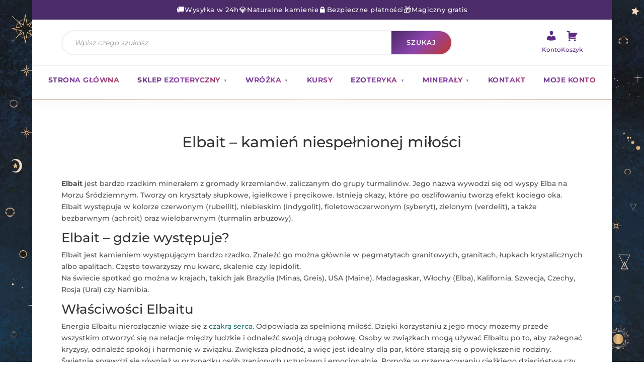

--- FILE ---
content_type: text/css
request_url: https://czasduszy.pl/wp-content/plugins/eso-club-membership/public/css/style.css?ver=2.1.0
body_size: 3127
content:
/* =========================================
   1. Ogólne ustawienia i kontener (ZAKTUALIZOWANE)
   ========================================= */

.eso-club-container {
    max-width: 1200px;
    margin: 50px auto; /* Odstęp od góry/dołu strony */
    
    /* Magiczne tło: delikatny gradient od bieli do jasnego fioletu */
    background: linear-gradient(180deg, #ffffff 0%, #f4eff9 100%);
    /* Alternatywa (jednolity kolor): background: #f9f7fc; */
    
    /* Zaokrąglenie i cień dla całego modułu */
    border-radius: 30px;
    box-shadow: 0 20px 60px rgba(75, 0, 130, 0.08); /* Miękki, fioletowy cień */
    
    font-family: 'Lato', sans-serif;
    color: #333;
    padding: 60px 40px; /* Większy padding wewnątrz, żeby treść "oddychała" */
    box-sizing: border-box;
    position: relative;
    overflow: hidden; /* Zabezpieczenie dla elementów wychodzących poza obrys */
}

/* Opcjonalnie: Dekoracyjny element w tle (np. delikatna poświata) */
.eso-club-container::before {
    content: '';
    position: absolute;
    top: -50px;
    right: -50px;
    width: 300px;
    height: 300px;
    background: radial-gradient(circle, rgba(155, 89, 182, 0.1) 0%, rgba(255,255,255,0) 70%);
    border-radius: 50%;
    z-index: 0;
    pointer-events: none;
}

.eso-club-container * {
    box-sizing: border-box;
    position: relative; /* Żeby treść była nad dekoracją tła */
    z-index: 1;
}

/* Dostosowanie dla mobile */
@media (max-width: 768px) {
    .eso-club-container {
        padding: 40px 20px;
        margin: 20px auto;
        border-radius: 15px;
    }
}

/* =========================================
   2. Nagłówek i Sekcja Benefitów
   ========================================= */

.eso-header {
    text-align: center;
    margin-bottom: 60px;
    max-width: 800px;
    margin-left: auto;
    margin-right: auto;
}

.eso-header h2 {
    font-family: 'Cinzel', serif;
    font-size: 2.8rem;
    color: #2c003e; /* Bardzo ciemny fiolet */
    margin-bottom: 15px;
    line-height: 1.2;
}

.eso-subtitle {
    font-size: 1.2rem;
    color: #666;
    line-height: 1.6;
}

/* Ikony benefitów (opcjonalne, jeśli używasz sekcji benefitów) */
.eso-benefits {
    display: flex;
    justify-content: center;
    gap: 30px;
    margin-bottom: 80px;
    flex-wrap: wrap;
}

.eso-benefit-item {
    text-align: center;
    flex: 1;
    min-width: 250px;
    padding: 25px;
    background: #fff;
    border: 1px solid #eee;
    border-radius: 12px;
    box-shadow: 0 4px 15px rgba(0,0,0,0.03);
}

.benefit-icon {
    font-size: 2.5rem;
    display: block;
    margin-bottom: 15px;
}

.eso-benefit-item h3 {
    font-family: 'Cinzel', serif;
    margin: 0 0 10px 0;
    color: #4B0082;
}

/* =========================================
   3. Grid Cenowy (Układ kart)
   ========================================= */

.eso-pricing-grid {
    display: grid;
    /* Automatyczne dopasowanie kolumn: min 300px szerokości */
    grid-template-columns: repeat(auto-fit, minmax(300px, 1fr));
    gap: 25px;
    align-items: start; /* Ważne dla różnej wysokości kart */
    padding-top: 20px; /* Miejsce na badge bestsellera */
}

/* =========================================
   4. Wygląd Karty (Baza)
   ========================================= */

.eso-card {
    background: #fff;
    border-radius: 16px;
    padding: 35px 25px;
    text-align: center;
    position: relative;
    transition: all 0.3s ease-in-out;
    display: flex;
    flex-direction: column;
    height: 100%;
    box-shadow: 0 5px 15px rgba(0,0,0,0.05);
    border: 1px solid #eee; /* Domyślna ramka */
}

/* Efekt hover dla wszystkich kart */
.eso-card:hover {
    transform: translateY(-8px);
    box-shadow: 0 20px 40px rgba(0,0,0,0.1);
}

/* Nagłówek karty */
.card-header {
    margin-bottom: 20px;
}

.tier-icon {
    font-size: 3.5rem;
    margin-bottom: 15px;
    line-height: 1;
}

.eso-card h3 {
    font-family: 'Cinzel', serif;
    font-size: 1.5rem;
    color: #222;
    margin: 10px 0;
    font-weight: 700;
}

.tier-desc {
    font-size: 0.95rem;
    color: #777;
    margin-bottom: 15px;
    min-height: 45px; /* Aby wyrównać wysokość opisów */
    line-height: 1.5;
}

/* Sekcja Ceny */
.card-price {
    margin-bottom: 25px;
    color: #4B0082;
    display: flex;
    justify-content: center;
    align-items: baseline;
    gap: 5px;
}

/*.amount {
    font-size: 2.2rem;
    font-weight: 700;
    font-family: 'Cinzel', serif;
} */

.period {
    font-size: 1rem;
    color: #999;
}

/* Lista Cech */
.card-features {
    list-style: none;
    padding: 0;
    margin: 0 0 30px 0;
    text-align: left;
    flex-grow: 1; /* Wypycha przycisk na dół karty */
}

.card-features li {
    padding: 10px 0;
    border-bottom: 1px solid #f0f0f0;
    font-size: 0.95rem;
    color: #444;
    display: flex;
    align-items: flex-start;
}

.card-features li:last-child {
    border-bottom: none;
}

/* Przycisk (Button) */
.card-action {
    margin-top: auto;
}

.eso-btn {
    display: inline-block;
    width: 100%;
    padding: 14px 20px;
    background: #4B0082; /* Domyślny fiolet */
    color: #fff;
    text-decoration: none;
    border-radius: 50px;
    font-weight: 700;
    text-transform: uppercase;
    letter-spacing: 1px;
    font-size: 0.9rem;
    transition: background 0.3s ease, transform 0.2s;
}

.eso-btn:hover {
    background: #6a0dad;
    transform: scale(1.02);
    color: #fff;
}

/* Stopka */
.eso-footer-note {
    text-align: center;
    margin-top: 50px;
    font-size: 0.85rem;
    color: #aaa;
}

/* =========================================
   5. Style dla konkretnych Pakietów (Tiers)
   ========================================= */

/* Tier 1: Kryształ (Szary/Srebrny) */
.tier_1 {
    border-top: 6px solid #bdc3c7;
}
.tier_1 .amount { color: #7f8c8d; }

/* Tier 2: Ametyst (Fiolet) */
.tier_2 {
    border-top: 6px solid #9b59b6;
}
.tier_2 .amount { color: #8e44ad; }

/* Tier 3: Szmaragd (Zielony - BESTSELLER) */
.tier_3 {
    border: 2px solid #27ae60; /* Pełna ramka */
    transform: scale(1.05); /* Powiększenie */
    z-index: 2; /* Wyciągnięcie na wierzch */
    box-shadow: 0 10px 30px rgba(39, 174, 96, 0.15);
}
.tier_3:hover {
    transform: scale(1.05) translateY(-8px); /* Utrzymanie skali przy hover */
}
.tier_3 .amount { color: #27ae60; }
.tier_3 .eso-btn {
    background: #27ae60;
}
.tier_3 .eso-btn:hover {
    background: #219150;
}

/* Badge "Wybór Wiedźm" dla Szmaragdu */
.popular-badge {
    position: absolute;
    top: -16px;
    left: 50%;
    transform: translateX(-50%);
    background: #27ae60;
    color: #fff;
    padding: 6px 18px;
    border-radius: 20px;
    font-size: 0.8rem;
    font-weight: 800;
    text-transform: uppercase;
    letter-spacing: 1px;
    white-space: nowrap;
    box-shadow: 0 4px 6px rgba(0,0,0,0.1);
}

/* Tier 4: Szafir (Niebieski) */
.tier_4 {
    border-top: 6px solid #2980b9;
}
.tier_4 .amount { color: #2980b9; }
.tier_4 .eso-btn {
    background: #2980b9;
}
.tier_4 .eso-btn:hover {
    background: #217dbb;
}

/* Tier 5: Diament (Luksusowy Błękit/Biel) */
.tier_5 {
    background: linear-gradient(135deg, #ffffff 0%, #f4fbff 100%);
    border: 1px solid #b3e5fc;
    border-top: 6px solid #00bfff;
}
.tier_5 .amount { color: #00bfff; }
.tier_5 .eso-btn {
    background: linear-gradient(45deg, #00bfff, #0099cc);
}

/* Tier 6: Tanzanit (DARK MODE - VIP) */
.tier_6 {
    background: #1a1a2e; /* Ciemny granat */
    border: 1px solid #16213e;
    color: #fff;
}
.tier_6 h3 { color: #fff !important; }
.tier_6 .tier-desc { color: #d1d1d1 !important; }
.tier_6 .amount { color: #ffd700; /* Złoty */ }
.tier_6 .period { color: #aaa; }
.tier_6 .card-features li {
    border-bottom: 1px solid #333;
    color: #eee;
}
.tier_6 .eso-btn {
    background: linear-gradient(45deg, #ffd700, #ffaa00); /* Złoty gradient */
    color: #1a1a2e; /* Ciemny tekst na złotym tle */
    box-shadow: 0 4px 15px rgba(255, 215, 0, 0.3);
}
.tier_6 .eso-btn:hover {
    background: linear-gradient(45deg, #ffaa00, #ff8c00);
    color: #000;
}

/* =========================================
   6. Responsywność (Mobile)
   ========================================= */

@media (max-width: 900px) {
    .eso-header h2 {
        font-size: 2rem;
    }
    
    /* Resetujemy powiększenie Szmaragdu na tablecie/mobile */
    .tier_3 {
        transform: scale(1);
        border: 2px solid #27ae60; /* Ramka zostaje */
        margin-top: 20px; /* Miejsce na badge */
    }
    
    .tier_3:hover {
        transform: translateY(-5px);
    }
    
    .eso-pricing-grid {
        grid-template-columns: 1fr; /* Jedna kolumna */
        padding: 10px;
    }
}


/* =========================================
   7. System Tooltipów (Dymki z wyjaśnieniem) - Wersja Klikalna
   ========================================= */

.eso-tooltip {
    display: inline-flex;
    justify-content: center;
    align-items: center;
    width: 20px;
    height: 20px;
    background: #e0e0e0;
    color: #555;
    border-radius: 50%;
    font-size: 12px;
    font-weight: bold;
    cursor: pointer; /* Zmieniłem na pointer, żeby sugerowało kliknięcie */
    margin-left: 8px;
    position: relative;
    transition: background 0.2s;
    z-index: 10; /* Ważne */
}

.eso-tooltip:hover, .eso-tooltip.eso-active {
    background: #4B0082;
    color: #fff;
}

/* Dymek z tekstem */
.eso-tooltip::after {
    content: attr(data-tooltip);
    position: absolute;
    bottom: 150%; /* Wyżej nad kropką */
    left: 50%;
    transform: translateX(-50%) translateY(10px);
    
    width: 220px;
    padding: 12px;
    background: #333;
    color: #fff;
    font-size: 0.85rem;
    line-height: 1.4;
    text-align: center;
    border-radius: 8px;
    box-shadow: 0 10px 25px rgba(0,0,0,0.3);
    
    /* Ukrywanie domyślne */
    opacity: 0;
    visibility: hidden;
    transition: all 0.2s ease;
    pointer-events: none;
    z-index: 1000; /* Musi być bardzo wysoki, żeby przykryć karty */
}

/* Strzałka w dół dymka */
.eso-tooltip::before {
    content: '';
    position: absolute;
    bottom: 110%; /* Dopasowanie do dymka */
    left: 50%;
    margin-left: -6px;
    border-width: 6px;
    border-style: solid;
    border-color: #333 transparent transparent transparent;
    
    opacity: 0;
    visibility: hidden;
    transition: all 0.2s ease;
    z-index: 1000;
}

/* POKAZYWANIE TYLKO GDY JEST KLASA .eso-active (dodana przez JS) */
.eso-tooltip.eso-active::after,
.eso-tooltip.eso-active::before {
    opacity: 1;
    visibility: visible;
    transform: translateX(-50%) translateY(0);
}

/* Mobile Fix: Przesunięcie dymka, jeśli jest zbyt blisko krawędzi */
@media (max-width: 600px) {
    .eso-tooltip::after {
        width: 180px;
        /* Na mobile często lepiej pozycjonować dymek sztywno względem ekranu, 
           ale tutaj zostawmy relative z lekką korektą */
    }
}

--- FILE ---
content_type: text/css
request_url: https://czasduszy.pl/wp-content/plugins/ezo-quiz/style.css?ver=6.8.3
body_size: 1004
content:
/* IZOLACJA STYLÓW - START */

#ezo-wrapper {
    font-family: 'Helvetica Neue', Helvetica, Arial, sans-serif;
    /* Bezpieczny font */
    max-width: 1100px;
    margin: 0 auto;
    padding: 20px;
    background-color: #fcfcfc;
    color: #333;
    box-sizing: border-box;
}

#ezo-wrapper * {
    box-sizing: border-box;
}

/* Sekcja nagłówka */
.ezo-intro {
    text-align: center;
    margin-bottom: 30px;
}

.ezo-intro h2 {
    font-size: 24px;
    font-weight: 600;
    margin-bottom: 10px;
    color: #2c3e50;
}

.ezo-intro p {
    color: #7f8c8d;
    font-size: 16px;
}

/* Grid formularza */
.ezo-form-grid {
    display: grid;
    grid-template-columns: repeat(auto-fill, minmax(220px, 1fr));
    gap: 20px;
    margin-bottom: 30px;
}

.ezo-input-group label {
    display: block;
    font-size: 12px;
    text-transform: uppercase;
    font-weight: bold;
    color: #95a5a6;
    margin-bottom: 5px;
    letter-spacing: 0.5px;
}

.ezo-dropdown {
    width: 100%;
    padding: 10px;
    border: 1px solid #dcdcdc;
    border-radius: 4px;
    background: #fff;
    font-size: 14px;
    height: 40px;
}

/* Przyciski */
.ezo-controls {
    text-align: center;
    margin-bottom: 40px;
    border-bottom: 1px solid #eee;
    padding-bottom: 30px;
}

#ezo-btn-submit {
    background-color: #8e44ad;
    /* Ezoteryczny fiolet */
    color: #fff;
    border: none;
    padding: 12px 30px;
    font-size: 16px;
    border-radius: 25px;
    cursor: pointer;
    transition: background 0.3s ease;
}

#ezo-btn-submit:hover {
    background-color: #732d91;
}

#ezo-btn-reset {
    background: none;
    border: none;
    color: #7f8c8d;
    text-decoration: underline;
    cursor: pointer;
    margin-left: 15px;
}

/* WYNIKI - SIATKA PRODUKTÓW */
.ezo-group-title {
    font-size: 18px;
    color: #333;
    margin: 30px 0 15px 0;
    border-left: 4px solid #8e44ad;
    padding-left: 10px;
}

.ezo-products-grid {
    display: grid;
    grid-template-columns: repeat(auto-fill, minmax(200px, 1fr));
    /* RWD: Karty min 200px */
    gap: 25px;
}

/* KARTA PRODUKTU (Custom Card) */
.ezo-card {
    background: #fff;
    border: 1px solid #eee;
    border-radius: 8px;
    overflow: hidden;
    position: relative;
    transition: transform 0.2s, box-shadow 0.2s;
    display: flex;
    flex-direction: column;
}

.ezo-card:hover {
    transform: translateY(-3px);
    box-shadow: 0 5px 15px rgba(0, 0, 0, 0.08);
}

.ezo-card-badge {
    position: absolute;
    top: 10px;
    right: 10px;
    padding: 4px 8px;
    border-radius: 4px;
    font-size: 11px;
    font-weight: bold;
    color: #fff;
    z-index: 2;
}

.ezo-card-thumb {
    width: 100%;
    height: 200px;
    /* Stała wysokość zdjęcia */
    overflow: hidden;
    background: #f9f9f9;
}

.ezo-card-thumb img {
    width: 100%;
    height: 100%;
    object-fit: cover;
    /* Zdjęcie wypełni obszar bez deformacji */
    transition: transform 0.5s ease;
}

.ezo-card:hover .ezo-card-thumb img {
    transform: scale(1.05);
}

.ezo-card-body {
    padding: 15px;
    display: flex;
    flex-direction: column;
    flex-grow: 1;
    text-align: center;
}

.ezo-card-title {
    font-size: 14px;
    margin: 0 0 10px 0;
    line-height: 1.4;
    font-weight: 600;
}

.ezo-card-title a {
    color: #333;
    text-decoration: none;
}

.ezo-card-price {
    font-size: 15px;
    color: #8e44ad;
    font-weight: bold;
    margin-bottom: 15px;
}

.ezo-card-btn {
    margin-top: auto;
    /* Dopycha guzik do dołu */
    display: inline-block;
    padding: 8px 0;
    width: 100%;
    border: 1px solid #8e44ad;
    color: #8e44ad;
    text-decoration: none;
    border-radius: 4px;
    font-size: 13px;
    transition: all 0.2s;
}

.ezo-card-btn:hover {
    background: #8e44ad;
    color: #fff;
}

/* Spinner i komunikaty */
#ezo-loading-state,
.ezo-msg-info,
.ezo-msg-empty {
    text-align: center;
    padding: 20px;
    color: #7f8c8d;
}

@keyframes spin {
    100% {
        transform: rotate(360deg);
    }
}

.ezo-spinner {
    display: inline-block;
    animation: spin 1.5s linear infinite;
}

--- FILE ---
content_type: text/css
request_url: https://czasduszy.pl/wp-content/plugins/my-custom-elements/assets/css/style.css?ver=1.0.0
body_size: 3511
content:
:root {
    /* --- KOLORY GŁÓWNE (PALETA EZOTERYCZNA) --- */
    --lunaria-primary: #5e2a84;       /* Głęboki fiolet (teksty, hover, ikony) */
    --lunaria-primary-dark: #4b2c68;  /* Bardzo ciemny fiolet (tytuły, start gradientu) */
    --lunaria-secondary: #8e44ad;     /* Klasyczny fiolet (środek gradientu) */
    --lunaria-accent: #9b59b6;        /* Ametyst (akcenty, ramki, tła wiadomości) */
    --lunaria-highlight: #b05fa7;     /* Orchidea (jasny koniec gradientu przycisku) */
    --lunaria-fire: #c0392b;          /* Czerwień/Rdza (koniec magicznego gradientu) */

    /* --- TŁA I NEUTRALNE --- */
    --lunaria-bg-white: #ffffff;
    --lunaria-bg-off-white: #f9f7fc;  /* Bardzo jasny fiolet (tło wiadomości) */
    --lunaria-bg-hover: #fcfaff;      /* Tło hover w menu */
    
    /* --- TEKST --- */
    --lunaria-text-main: #333333;
    --lunaria-text-secondary: #4a4a4a;
    --lunaria-text-muted: #555555;
    --lunaria-text-light: #aaaaaa;    /* Np. przycisk zamknij */

    /* --- OBRAMOWANIA --- */
    --lunaria-border-light: #e1e1e1;
    --lunaria-border-menu: #f0f0f5;
    --lunaria-border-hover: #d1d1d1;
    
    /* --- GRADIENTY --- */
    /* Magiczny gradient (fiolet -> czerwień) */
    --lunaria-gradient-magic: linear-gradient(135deg, var(--lunaria-primary-dark) 0%, var(--lunaria-secondary) 50%, var(--lunaria-fire) 100%);
    /* Gradient przycisku (fiolet -> orchidea) */
    --lunaria-gradient-btn: linear-gradient(135deg, var(--lunaria-primary) 0%, var(--lunaria-highlight) 100%);
    /* Gradient przycisku hover */
    --lunaria-gradient-btn-hover: linear-gradient(135deg, #6d3099 0%, #c96cc0 100%);

    /* --- CIENIE (SHADOWS) --- */
    --lunaria-shadow-subtle: 0 5px 15px rgba(0, 0, 0, 0.08);
    --lunaria-shadow-menu: 0 4px 6px rgba(0, 0, 0, 0.02);
    --lunaria-shadow-glow: 0 8px 15px rgba(94, 42, 132, 0.1);
    --lunaria-shadow-magic: 0 10px 25px rgba(142, 68, 173, 0.4);
}

/* ========================================
   GLOBALNE ZMIANY
======================================== */

body.woocommerce-checkout #page-container #main-content {
    padding-bottom: 0px !important;
    margin-bottom: 0px !important;
}

/* =========================================
   STOPKA EZOTERYCZNA (LUNARIA FOOTER)
   ========================================= */

.lunaria-footer-wrapper {
    background-color: #1a0b2e; /* Bardzo ciemny fiolet, prawie czarny (bazowy) */
    background: radial-gradient(circle at top center, #2e1440 0%, #1a0b2e 80%);
    color: #cccccc;
    padding: 0;
    position: relative;
    font-family: inherit;
    text-align: center;
}

/* Magiczna linia na górze stopki */
.lunaria-footer-magic-line {
    height: 4px;
    width: 100%;
    background: var(--lunaria-gradient-magic); /* Tęczowo-fioletowy gradient */
    box-shadow: 0 0 15px rgba(142, 68, 173, 0.6); /* Poświata */
}

.lunaria-footer-content {
    padding: 40px 20px;
}

.lunaria-container {
    max-width: 1200px;
    margin: 0 auto;
    display: flex;
    flex-direction: column;
    align-items: center;
    gap: 25px;
}

/* Wiersze z linkami */
.lunaria-footer-row {
    margin-bottom: 12px;
    font-size: 15px;
    line-height: 1.8;
}

/* Linki w stopce */
.lunaria-footer-wrapper a {
    color: #e0e0e0 !important;
    text-decoration: none;
    transition: all 0.3s ease;
    font-weight: 400;
    position: relative;
}

/* Hover na linkach - efekt magiczny */
.lunaria-footer-wrapper a:hover {
    color: var(--lunaria-accent); /* Ametystowy kolor */
    text-shadow: 0 0 8px rgba(155, 89, 182, 0.6); /* Lekkie świecenie tekstu */
}

/* Separator pionowy (|) */
.lunaria-sep {
    color: #555; /* Ciemniejszy, żeby nie rzucał się w oczy */
    margin: 0 10px;
    font-weight: 300;
}

/* Sekcja prawna (Regulaminy itp.) - nieco mniejsza i subtelniejsza */
.lunaria-footer-legal {
    font-size: 13px;
    opacity: 0.8;
    margin-top: 15px;
    padding-top: 15px;
    border-top: 1px solid rgba(255, 255, 255, 0.05); /* Bardzo delikatna linia oddzielająca */
    width: 100%;
    max-width: 800px;
}

.lunaria-footer-legal a {
    color: #aaa;
}

.lunaria-footer-legal a:hover {
    color: #fff;
}

/* Branding na samym dole (Czas Duszy) */
.lunaria-footer-branding {
    margin-top: 20px;
    font-size: 14px;
    color: var(--lunaria-primary); /* Fioletowy kolor marki */
    font-weight: 600;
    letter-spacing: 1px;
    text-transform: uppercase;
    opacity: 0.7;
}

.lunaria-moon-icon {
    font-size: 16px;
    margin-right: 5px;
    filter: drop-shadow(0 0 2px rgba(255,255,255,0.4));
}

/* Responsywność - na telefonach układamy pionowo */
@media (max-width: 768px) {
    .lunaria-footer-row {
        display: flex;
        flex-direction: column;
        gap: 8px;
    }
    
    .lunaria-sep {
        display: none; /* Ukrywamy kreski na telefonie */
    }
    
    .lunaria-footer-legal {
        display: flex;
        flex-direction: column; /* Prawne też pionowo */
        gap: 10px;
    }
}

/* =========================================
   FIBOSEARCH STYLING (MAGICZNY OVERRIDE)
   ========================================= */

/* 1. KONTENER GŁÓWNY WYSZUKIWARKI */
.dgwt-wcas-search-wrapp {
    max-width: 100% !important;
}

/* Formularz wewnątrz - potrzebny do relatywnego pozycjonowania */
.dgwt-wcas-search-form {
    position: relative !important;
    display: flex !important;
    align-items: center !important;
}

/* 2. POLE WPISYWANIA (INPUT) */
#dgwt-wcas-search-input-1,
.dgwt-wcas-search-input {
    /* RESET STYLÓW Z KOLIZJI */
    border-image: none !important;
    border-style: solid !important;
    margin: 0 !important;
    
    /* NOWY STYL - "Pigułka" */
    border-width: 2px !important;
    border-color: var(--lunaria-border-menu) !important;
    border-radius: 50px !important;
    background-color: #ffffff !important;
    color: var(--lunaria-text-main) !important;
    
    /* Padding z prawej musi być duży, żeby tekst nie wchodził pod przycisk */
    padding: 12px 110px 12px 25px !important; 
    
    font-size: 14px !important;
    height: 50px !important; /* Wymuszamy stałą wysokość dla stabilności */
    line-height: normal !important;
    box-shadow: inset 0 2px 5px rgba(0,0,0,0.02) !important;
    width: 100% !important;
    box-sizing: border-box !important;
}

/* Focus inputa */
#dgwt-wcas-search-input-1:focus,
.dgwt-wcas-search-input:focus {
    border-color: var(--lunaria-secondary) !important;
    box-shadow: 0 0 0 4px rgba(142, 68, 173, 0.1) !important;
    outline: none !important;
}

/* 3. PRZYCISK "SZUKAJ" */
.dgwt-wcas-search-submit {
    /* Pozycjonowanie absolutne wewnątrz inputa */
    position: absolute !important;
    top: 2px !important;    /* Odstęp od góry ramki inputa */
    right: 2px !important;  /* Odstęp od prawej */
    bottom: 2px !important; /* Odstęp od dołu */
    height: auto !important;
    min-height: 90% !important;
    
    /* Reset stylów */
    margin: 0 !important;
    border: none !important;
    transform: none !important;
    
    /* Wygląd */
    background: var(--lunaria-gradient-magic) !important;
    color: #ffffff !important;
    font-weight: 600 !important;
    text-transform: uppercase !important;
    letter-spacing: 1px !important;
    font-size: 13px !important;
    padding: 0 30px !important;
    cursor: pointer !important;
    
    /* Zaokrąglenie - tylko z prawej */
    border-radius: 0 46px 46px 0 !important; 
    
    /* Flexbox do wyśrodkowania tekstu */
    display: flex !important;
    align-items: center !important;
    justify-content: center !important;
    
    transition: filter 0.3s ease !important;
}

/* Hover na przycisku */
.dgwt-wcas-search-submit:hover {
    filter: brightness(1.1);
}

/* Ikonka lupy */
.dgwt-wcas-ico-magnifier {
    filter: brightness(0) invert(1) !important;
    width: 18px !important;
    height: auto !important;
}

/* Placeholder */
.dgwt-wcas-search-input::placeholder {
    color: #999 !important;
    font-style: italic;
    opacity: 1;
}

/* =========================================
   MAGICZNY PRZYCISK CTA (TAROT WRÓŻBA)
   ========================================= */

#et-boc #et-main-area a.tarot-wrozba {
    display: inline-block;
    padding: 18px 50px;
    border-radius: 50px;
    border: none;
    background: linear-gradient(135deg, #5e2a84 0%, #8e44ad 50%, #c0392b 100%);
    background-size: 200% auto;
    color: #ffffff !important;
    font-size: 16px;
    font-weight: 700;
    text-transform: uppercase;
    text-decoration: none !important;
    letter-spacing: 1px;
    text-align: center;
    box-shadow: 0 10px 25px rgba(142, 68, 173, 0.4);
    transition: all 0.4s cubic-bezier(0.25, 0.8, 0.25, 1);
    position: relative;
    overflow: hidden;
    z-index: 1;
}

#et-boc #et-main-area a.tarot-wrozba::before {
    content: '';
    position: absolute;
    top: 0; left: 0; width: 100%; height: 100%;
    border-radius: 50px;
    background: linear-gradient(to bottom, rgba(255, 255, 255, 0.2) 0%, rgba(255, 255, 255, 0) 100%);
    pointer-events: none;
}

#et-boc #et-main-area a.tarot-wrozba:hover {
    transform: translateY(-5px) scale(1.02);
    box-shadow: 0 15px 35px rgba(142, 68, 173, 0.6);
    background-position: right center;
}

#et-boc #et-main-area a.tarot-wrozba::after {
    content: '✨';
    margin-left: 10px;
    display: inline-block;
    transition: transform 0.3s ease;
}

#et-boc #et-main-area a.tarot-wrozba:hover::after {
    transform: rotate(15deg) scale(1.2);
}

/* =========================================
   SEKCJA DODAWANIA DO KOSZYKA (STANDARD WOOCOMMERCE)
   (Zostawiamy dla produktów, które nie używają widgetu MCE)
   ========================================= */

/* 1. Kontener Formularza */
#main-content form.cart {
    display: flex;
    flex-wrap: wrap;
    align-items: center;
    gap: 15px;
    margin-bottom: 30px;
}

/* 2. Pole Ilości (Quantity) */
#main-content form.cart .quantity {
    margin: 0 !important;
    position: relative;
}

#main-content form.cart .quantity input.qty {
    width: 80px !important;
    height: 48px !important;
    min-height: 48px;
    padding: 5px 10px !important;
    background-color: #fff !important;
    border: 1px solid #d1d1d1 !important;
    border-radius: 8px !important;
    color: #333 !important;
    font-weight: 600 !important;
    font-size: 16px !important;
    text-align: center;
    transition: all 0.3s ease;
    box-shadow: inset 0 2px 4px rgba(0, 0, 0, 0.02);
}

#main-content form.cart .quantity input.qty:focus {
    border-color: #8e44ad !important;
    box-shadow: 0 0 0 3px rgba(142, 68, 173, 0.1) !important;
    outline: none;
}

#main-content form.cart .quantity input.qty::-webkit-inner-spin-button,
#main-content form.cart .quantity input.qty::-webkit-outer-spin-button {
    -webkit-appearance: none;
    margin: 0;
}

#main-content form.cart .quantity input.qty {
    -moz-appearance: textfield;
}

/* 3. Standardowy Przycisk "Dodaj do koszyka" */
#main-content form.cart button.single_add_to_cart_button {
    flex-grow: 0;
    height: 48px !important;
    border-radius: 8px !important;
    padding: 0 35px !important;
    border: none !important;
    background: linear-gradient(135deg, #5e2a84 0%, #8e44ad 50%, #c0392b 100%) !important;
    background-size: 200% auto !important;
    color: #ffffff !important;
    font-size: 15px !important;
    font-weight: 700 !important;
    text-transform: uppercase !important;
    letter-spacing: 1px !important;
    box-shadow: 0 5px 15px rgba(94, 42, 132, 0.25) !important;
    transition: all 0.3s ease !important;
    cursor: pointer;
    display: inline-flex;
    align-items: center;
    justify-content: center;
}

#main-content form.cart button.single_add_to_cart_button::before {
    content: '\f174';
    font-family: 'Dashicons';
    margin-right: 10px;
    font-size: 1.2em;
    font-weight: normal;
}

#main-content form.cart button.single_add_to_cart_button:hover {
    background-position: right center !important;
    transform: translateY(-2px);
    box-shadow: 0 8px 20px rgba(142, 68, 173, 0.4) !important;
}

/* 4. Dyrektywa Omnibus */
#main-content form.cart #omnibus-price-data {
    flex-basis: 100%;
    margin-top: 12px;
    padding-top: 10px;
    border-top: 1px solid #f0f0f5;
    font-size: 12px;
    color: #777;
    line-height: 1.4;
    font-style: italic;
    display: flex;
    align-items: center;
    gap: 5px;
}

#main-content form.cart #omnibus-price-data::before {
    content: 'ⓘ';
    display: inline-block;
    color: #8e44ad;
    font-style: normal;
    font-weight: bold;
    margin-right: 2px;
}

#main-content form.cart #omnibus-price-data .amount {
    font-weight: 600;
    color: #333;
}



#main-content form.cart {
    margin-top: 5px;
}

/* =========================================
   MAGICZNE TYTUŁY (GRADIENT NA TEKŚCIE)
   ========================================= */

#et-main-area #main-content h2.woocommerce-loop-product__title,
#et-main-area #main-content .et_pb_wc_title h1,
.et_pb_text_0_tb_header .et_pb_text_inner {
    background: linear-gradient(135deg, #5e2a84 0%, #8e44ad 50%, #c0392b 100%) !important;
    -webkit-background-clip: text !important;
    background-clip: text !important;
    -webkit-text-fill-color: transparent !important;
    color: transparent !important;
    display: inline-block;
    text-shadow: none !important;
    background-size: 150% auto;
}

#et-main-area #main-content h2.woocommerce-loop-product__title:hover,
#et-main-area #main-content .et_pb_wc_title h1:hover,
.et_pb_text_0_tb_header .et_pb_text_inner:hover {
    background-position: right center !important;
    transition: background-position 0.5s ease;
}

--- FILE ---
content_type: text/css
request_url: https://czasduszy.pl/wp-content/plugins/my-custom-elements/assets/css/header.css?ver=1.0.2
body_size: 2345
content:
/* =========================================
   HEADER & MENU (LUNARIA) - WERSJA POPRAWIONA
   ========================================= */

/* --- 1. TOP BAR (MARQUEE) --- */
.lunaria-top-bar {
    background-color: var(--lunaria-primary-dark);
    color: #ffffff;
    font-size: 13px;
    padding: 8px 0;
    position: relative;
    z-index: 1001;
    overflow: hidden;
}

.lunaria-top-bar-inner {
    width: 100%;
    margin: 0 auto;
}

.lunaria-marquee-track {
    display: flex;
    align-items: center;
    gap: 30px;
    white-space: nowrap;
}

.lunaria-usp-item {
    display: inline-flex;
    align-items: center;
    gap: 6px;
    font-weight: 500;
    letter-spacing: 0.5px;
}

.lunaria-usp-icon { font-size: 1.2em; }

/* Desktop - statycznie */
@media (min-width: 769px) {
    .lunaria-marquee-track { justify-content: center; width: 100%; }
    .lunaria-marquee-duplicate { display: none; }
}

/* Mobile - animacja */
@media (max-width: 768px) {
    .lunaria-top-bar-inner { padding: 0; }
    .lunaria-marquee-track {
        justify-content: flex-start;
        width: max-content;
        animation: lunaria-scroll 15s linear infinite;
    }
    .lunaria-marquee-duplicate { display: flex; gap: 30px; margin-left: 30px; }
}

@keyframes lunaria-scroll {
    0% { transform: translateX(0); }
    100% { transform: translateX(-50%); }
}


/* --- 2. MAIN HEADER LAYOUT --- */
.lunaria-main-header {
    background: var(--lunaria-bg-white);
    box-shadow: 0 4px 20px rgba(0,0,0,0.05);
    position: relative;
    z-index: 1000;
    padding-bottom: 10px;
    padding-top:20px;
}

/* LOGO ROW */
.lunaria-header-logo-row {
    display: flex;
    justify-content: center;
    padding: 15px 0;
}

.lunaria-logo img {
    max-height: 80px;
    width: auto;
    display: block;
}

/* SEARCH ROW (Grid 3/4 + 1/4) */
.lunaria-search-row {
    display: flex;
    align-items: center;
    gap: 20px;
    margin-bottom: 20px;
    width: 90%;
}

/* Kolumna 3/4 - Wyszukiwarka */
.lunaria-search-col {
    flex: 3; /* Zajmuje 3 części */
    max-width: 75%;
}

/* Kolumna 1/4 - Ikony */
.lunaria-actions-col {
    flex: 1; /* Zajmuje 1 część */
    max-width: 25%;
    display: flex;
    justify-content: flex-end; /* Ikony do prawej */
}

/* FiboSearch Fix */
.dgwt-wcas-search-wrapp {
    max-width: 100% !important;
    margin: 0 !important;
}

/* User Actions Styles */
.lunaria-user-actions {
    display: flex;
    align-items: center;
    gap: 20px;
}

.lunaria-action-btn {
    display: flex;
    flex-direction: column;
    align-items: center;
    color: var(--lunaria-primary) !important;
    text-decoration: none;
    font-size: 12px;
    position: relative;
    text-align: center;
    font-weight: 500;
}

.lunaria-action-btn .dashicons {
    font-size: 24px;
    width: 24px;
    height: 24px;
    margin-bottom: 4px;
}

/* Licznik koszyka */
.lunaria-cart-count {
    position: absolute;
    top: -5px;
    right: 0px;
    background: var(--lunaria-fire);
    color: white;
    font-size: 10px;
    font-weight: bold;
    width: 16px;
    height: 16px;
    border-radius: 50%;
    display: flex;
    align-items: center;
    justify-content: center;
}

/* Responsywność dla układu */
@media (max-width: 768px) {
    .lunaria-search-row {
        flex-direction: column-reverse; /* Wyszukiwarka pod ikonami na mobile */
        gap: 15px;
    }
    .lunaria-search-col, .lunaria-actions-col {
        max-width: 100%;
        flex: auto;
        width: 100%;
        justify-content: center;
    }
    .lunaria-logo img { max-height: 60px; }
}


/* --- 3. MENU DESKTOP (MAGIC STYLE) --- */
.lunaria-nav-desktop-wrapper {
    border-top: 1px solid var(--lunaria-border-menu);
    padding: 0;
}

.lunaria-nav-desktop {
    display: block;
}

/* Usunięcie kropek i reset listy */
.lunaria-menu, .lunaria-menu ul {
    list-style: none !important; /* Wymuszenie usunięcia kropek */
    margin: 0 !important;
    padding: 0 !important;
}

.lunaria-menu {
    display: flex;
    flex-wrap: wrap;
    justify-content: center;
    gap: 5px;
}

.lunaria-menu > li {
    position: relative;
}

/* MAGICZNY GRADIENT NA TEKST */
.lunaria-menu > li > a {
    display: block;
    padding: 15px 18px;
    text-decoration: none;
    font-weight: 700; /* Grubiej, żeby gradient był widoczny */
    text-transform: uppercase;
    font-size: 14px;
    letter-spacing: 0.5px;
    
    /* Gradient Tekstu */
    background: var(--lunaria-primary); /* Fallback */
    background: linear-gradient(135deg, var(--lunaria-primary-dark) 0%, var(--lunaria-secondary) 50%, var(--lunaria-fire) 100%);
    -webkit-background-clip: text;
    background-clip: text;
    -webkit-text-fill-color: transparent;
    color: transparent; /* Dla pewności */
    
    transition: transform 0.3s ease, text-shadow 0.3s ease;
}

/* Hover - lekkie powiększenie i cień */
.lunaria-menu > li:hover > a {
    transform: translateY(-2px);
    text-shadow: 0 4px 10px rgba(142, 68, 173, 0.2); /* Delikatna poświata (nie działa z bg-clip wszędzie, ale warto dodać) */
}

/* Strzałka w dół dla elementów z submenu */
.lunaria-menu > li.menu-item-has-children > a::after {
    content: '▼'; /* Znak strzałki */
    font-size: 0.6em;
    margin-left: 6px;
    vertical-align: middle;
    opacity: 0.6;
    /* Strzałka musi mieć kolor, bo gradient na tekście może ją ukryć */
    -webkit-text-fill-color: var(--lunaria-primary); 
    color: var(--lunaria-primary);
}


/* --- SUBMENU STYLES --- */
.lunaria-menu ul.sub-menu {
    position: absolute;
    top: 100%;
    left: 0;
    min-width: 240px;
    background: #fff;
    box-shadow: 0 10px 30px rgba(0,0,0,0.1);
    border-radius: 8px;
    opacity: 0;
    visibility: hidden;
    transform: translateY(10px);
    transition: all 0.3s ease;
    z-index: 999;
    border-top: 3px solid var(--lunaria-accent);
}

.lunaria-menu li:hover > ul.sub-menu {
    opacity: 1;
    visibility: visible;
    transform: translateY(0);
}

/* Reset stylów dla linków w submenu (bez gradientu) */
.lunaria-menu ul.sub-menu a {
    background: none;
    -webkit-text-fill-color: initial;
    color: var(--lunaria-text-secondary);
    display: block;
    padding: 10px 20px;
    text-decoration: none;
    font-size: 14px;
    font-weight: 500;
    text-transform: none; /* Submenu normalna wielkość liter */
    transition: all 0.2s;
}

.lunaria-menu ul.sub-menu a:hover {
    color: var(--lunaria-primary);
    background-color: var(--lunaria-bg-hover);
    padding-left: 25px;
}

.lunaria-menu ul.sub-menu ul.sub-menu {
    top: 0;
    left: 100%;
    margin-left: 5px !important;
}


/* --- MOBILE HAMBURGER & DRAWER (Bez zmian logiki, tylko style) --- */
.lunaria-mobile-trigger {
    display: none;
    background: none;
    border: none;
    cursor: pointer;
    flex-direction: column;
    gap: 5px;
    padding: 5px;
}

.lunaria-mobile-trigger span {
    display: block;
    width: 25px;
    height: 2px;
    background-color: var(--lunaria-primary);
    border-radius: 2px;
}

@media (max-width: 980px) {
    .lunaria-nav-desktop-wrapper { display: none; }
    .lunaria-mobile-trigger { display: flex; }
}

/* Drawer styles ... (takie same jak wcześniej) */
.lunaria-mobile-menu-overlay {
    position: fixed; top: 0; left: 0; width: 100%; height: 100%;
    background: rgba(0,0,0,0.6); z-index: 9999;
    opacity: 0; visibility: hidden; transition: all 0.3s ease;
}
.lunaria-mobile-menu-overlay.is-active { opacity: 1; visibility: visible; }
.lunaria-mobile-drawer {
    position: absolute; top: 0; right: -300px;
    width: 300px; height: 100%; background: #fff;
    box-shadow: -5px 0 20px rgba(0,0,0,0.1);
    transition: right 0.3s cubic-bezier(0.77, 0, 0.175, 1);
    display: flex; flex-direction: column;
}
.lunaria-mobile-menu-overlay.is-active .lunaria-mobile-drawer { right: 0; }
.lunaria-mobile-header {
    padding: 20px; background: var(--lunaria-primary-dark);
    color: white; display: flex; justify-content: space-between; align-items: center;
}
.lunaria-mobile-title { font-weight: bold; font-size: 18px; text-transform: uppercase; }
.lunaria-mobile-close { background: none; border: none; color: white; font-size: 30px; cursor: pointer; line-height: 1; }
.lunaria-mobile-content { flex-grow: 1; overflow-y: auto; padding: 20px 0; }
.lunaria-mobile-list { list-style: none !important; padding: 0 !important; margin: 0 !important; }
.lunaria-mobile-list li { border-bottom: 1px solid var(--lunaria-border-menu); }
.lunaria-mobile-list a { display: block; padding: 12px 20px; color: var(--lunaria-text-main); text-decoration: none; font-size: 15px; font-weight: 500; }
.lunaria-mobile-list ul.sub-menu { display: none; background-color: var(--lunaria-bg-off-white); padding-left: 0; list-style: none; }
.lunaria-mobile-list ul.sub-menu a { font-size: 14px; padding-left: 35px; color: var(--lunaria-text-muted); }
.lunaria-mobile-list li.submenu-open > ul.sub-menu { display: block; animation: fadeIn 0.3s; }
.lunaria-submenu-toggle {
    float: right; margin-right: 20px; cursor: pointer; color: var(--lunaria-primary); font-size: 12px; padding: 12px; margin-top: -45px; position: relative; z-index: 2;
}
@keyframes fadeIn { from { opacity: 0; } to { opacity: 1; } }

--- FILE ---
content_type: text/css
request_url: https://czasduszy.pl/wp-content/et-cache/global/et-divi-customizer-global.min.css?ver=1765490241
body_size: 4707
content:
body,.et_pb_column_1_2 .et_quote_content blockquote cite,.et_pb_column_1_2 .et_link_content a.et_link_main_url,.et_pb_column_1_3 .et_quote_content blockquote cite,.et_pb_column_3_8 .et_quote_content blockquote cite,.et_pb_column_1_4 .et_quote_content blockquote cite,.et_pb_blog_grid .et_quote_content blockquote cite,.et_pb_column_1_3 .et_link_content a.et_link_main_url,.et_pb_column_3_8 .et_link_content a.et_link_main_url,.et_pb_column_1_4 .et_link_content a.et_link_main_url,.et_pb_blog_grid .et_link_content a.et_link_main_url,body .et_pb_bg_layout_light .et_pb_post p,body .et_pb_bg_layout_dark .et_pb_post p{font-size:14px}.et_pb_slide_content,.et_pb_best_value{font-size:15px}body{color:#515151}.woocommerce #respond input#submit,.woocommerce-page #respond input#submit,.woocommerce #content input.button,.woocommerce-page #content input.button,.woocommerce-message,.woocommerce-error,.woocommerce-info{background:#17706a!important}#et_search_icon:hover,.mobile_menu_bar:before,.mobile_menu_bar:after,.et_toggle_slide_menu:after,.et-social-icon a:hover,.et_pb_sum,.et_pb_pricing li a,.et_pb_pricing_table_button,.et_overlay:before,.entry-summary p.price ins,.woocommerce div.product span.price,.woocommerce-page div.product span.price,.woocommerce #content div.product span.price,.woocommerce-page #content div.product span.price,.woocommerce div.product p.price,.woocommerce-page div.product p.price,.woocommerce #content div.product p.price,.woocommerce-page #content div.product p.price,.et_pb_member_social_links a:hover,.woocommerce .star-rating span:before,.woocommerce-page .star-rating span:before,.et_pb_widget li a:hover,.et_pb_filterable_portfolio .et_pb_portfolio_filters li a.active,.et_pb_filterable_portfolio .et_pb_portofolio_pagination ul li a.active,.et_pb_gallery .et_pb_gallery_pagination ul li a.active,.wp-pagenavi span.current,.wp-pagenavi a:hover,.nav-single a,.tagged_as a,.posted_in a{color:#17706a}.et_pb_contact_submit,.et_password_protected_form .et_submit_button,.et_pb_bg_layout_light .et_pb_newsletter_button,.comment-reply-link,.form-submit .et_pb_button,.et_pb_bg_layout_light .et_pb_promo_button,.et_pb_bg_layout_light .et_pb_more_button,.woocommerce a.button.alt,.woocommerce-page a.button.alt,.woocommerce button.button.alt,.woocommerce button.button.alt.disabled,.woocommerce-page button.button.alt,.woocommerce-page button.button.alt.disabled,.woocommerce input.button.alt,.woocommerce-page input.button.alt,.woocommerce #respond input#submit.alt,.woocommerce-page #respond input#submit.alt,.woocommerce #content input.button.alt,.woocommerce-page #content input.button.alt,.woocommerce a.button,.woocommerce-page a.button,.woocommerce button.button,.woocommerce-page button.button,.woocommerce input.button,.woocommerce-page input.button,.et_pb_contact p input[type="checkbox"]:checked+label i:before,.et_pb_bg_layout_light.et_pb_module.et_pb_button{color:#17706a}.footer-widget h4{color:#17706a}.et-search-form,.nav li ul,.et_mobile_menu,.footer-widget li:before,.et_pb_pricing li:before,blockquote{border-color:#17706a}.et_pb_counter_amount,.et_pb_featured_table .et_pb_pricing_heading,.et_quote_content,.et_link_content,.et_audio_content,.et_pb_post_slider.et_pb_bg_layout_dark,.et_slide_in_menu_container,.et_pb_contact p input[type="radio"]:checked+label i:before{background-color:#17706a}a{color:#17706a}.et_secondary_nav_enabled #page-container #top-header{background-color:#17706a!important}#et-secondary-nav li ul{background-color:#17706a}#top-menu li.current-menu-ancestor>a,#top-menu li.current-menu-item>a,#top-menu li.current_page_item>a{color:#17706a}#main-footer .footer-widget h4,#main-footer .widget_block h1,#main-footer .widget_block h2,#main-footer .widget_block h3,#main-footer .widget_block h4,#main-footer .widget_block h5,#main-footer .widget_block h6{color:#17706a}.footer-widget li:before{border-color:#17706a}#et-footer-nav .bottom-nav li.current-menu-item a{color:#cd853f}#footer-bottom{background-color:#17706a}#footer-info,#footer-info a{color:#ffffff}@media only screen and (min-width:981px){#logo{max-height:94%}.et_pb_svg_logo #logo{height:94%}.et_header_style_centered.et_hide_primary_logo #main-header:not(.et-fixed-header) .logo_container,.et_header_style_centered.et_hide_fixed_logo #main-header.et-fixed-header .logo_container{height:11.88px}.et_fixed_nav #page-container .et-fixed-header#top-header{background-color:#17706a!important}.et_fixed_nav #page-container .et-fixed-header#top-header #et-secondary-nav li ul{background-color:#17706a}.et-fixed-header #top-menu li.current-menu-ancestor>a,.et-fixed-header #top-menu li.current-menu-item>a,.et-fixed-header #top-menu li.current_page_item>a{color:#17706a!important}}@media only screen and (min-width:1350px){.et_pb_row{padding:27px 0}.et_pb_section{padding:54px 0}.single.et_pb_pagebuilder_layout.et_full_width_page .et_post_meta_wrapper{padding-top:81px}.et_pb_fullwidth_section{padding:0}}	h1,h2,h3,h4,h5,h6{font-family:'Montserrat',Helvetica,Arial,Lucida,sans-serif}body,input,textarea,select{font-family:'Montserrat',Helvetica,Arial,Lucida,sans-serif}@media only screen and (min-width:1350px){.et-db #et-boc .et-l .et_pb_section{}}#main-content{padding-bottom:30px!important}.ld-profile-stats,.ld-item-list-actions,.ld-expand-button,.ld-course-status,.ld-lesson-status,.ld-topic-status,BODY.learndash-cpt #sidebar,BODY.learndash-cpt #main-content .container::before{display:none!important}BODY.learndash-cpt #left-area{width:100%!important}.woocommerce-form-login__submit,.woocommerce-form-register__submit{width:100%!important}body.single-product #lunaria-bio a.tarot-wrozba{display:none!important}body.postid-12202 .woocommerce-breadcrumb,body.postid-12202 .et_pb_text_0_tb_body{display:none!important}header span.mobile_menu_bar{display:none!important;color:white!important}body.search-results #sidebar,body.search-results .et_left_sidebar #main-content .container:before,body.search-results #main-content .container:before{display:none!important}body.search-results #left-area{width:95%!important;padding-left:1%!important}body.search-results .et_pb_post{display:inline-block!important}#mobile_menu1{position:fixed;top:0;left:0;width:100vw;height:100vh;background:#fff;z-index:9999;display:none;overflow-y:auto;padding:20px;margin:0;list-style:none}#mobile_menu1>li>a{font-size:20px;font-weight:bold;color:#333;text-decoration:none;display:block;margin-bottom:15px;padding-left:0}#mobile_menu1 .sub-menu{display:none;list-style:none;margin:0;padding:0 0 0 20px;border-left:2px solid #ccc}#mobile_menu1 .sub-menu li a{font-size:18px;font-weight:normal;text-decoration:none;color:#333;display:block;padding:5px 0}#mobile_menu1 .sub-menu li{position:relative}#mobile_menu1 .sub-menu li::before{content:"";position:absolute;left:-20px;top:50%;width:20px;height:2px;background:#ccc}#mobile_menu1 a:hover{color:#000}#mobile_menu1 a{font-weight:700!important}#mobile_menu1 .pogrubienie-menu-1 a{background-image:linear-gradient(90deg,#000428 0%,#004e92 50%,#000428 100%);color:transparent!important;-webkit-background-clip:text;background-clip:text;display:inline-block;font-weight:700;padding-left:13px;padding-bottom:0px}#mobile_menu1 .pogrubienie-menu-1{background-image:linear-gradient(90deg,rgba(182,141,93,0.7) 0%,rgba(228,192,132,0.95) 50%,rgba(182,141,93,0.7) 100%)}#header-posta .et_pb_text_inner h1,.category-sennik-litera-a .et_pb_post h2.entry-title{background-image:linear-gradient(90deg,#000428 0%,#004e92 50%,#000428 100%);color:transparent!important;-webkit-background-clip:text;background-clip:text;font-weight:700}.category-sennik-litera-a .et_pb_post h2.entry-title{font-size:16px!important;transition:all 2s}.category-sennik-litera-a .et_pb_post h2.entry-title:hover{background-image:linear-gradient(90deg,rgba(182,141,93,0.7) 0%,rgba(228,192,132,0.95) 50%,rgba(182,141,93,0.7) 100%);color:transparent!important;-webkit-background-clip:text;background-clip:text;font-weight:700}.sny{border:1px solid black;padding:20px;margin-bottom:20px;margin-top:20px}body.woocommerce-cart div.cart-collaterals div.cart_totals{width:100%!important}.cart button.button[name="update_cart"][value="Zaktualizuj koszyk"]{display:none}body.woocommerce-cart div.cart-collaterals div.cart_totals .shop_table,body.woocommerce-cart div.cart-collaterals div.cart_totals h2{display:none!important}body.woocommerce-cart a.checkout-button{background-image:linear-gradient(45deg,#040b29,#1f3b4d,#040b29)!important;color:white!important;border:none!important;padding:10px 20px!important;text-transform:uppercase!important;font-weight:bold!important;transition:all 0.3s!important;cursor:pointer!important}body.woocommerce-cart a.checkout-button:hover{background-image:linear-gradient(45deg,#040b29,#1f3b4d,#040b29)!important;color:gold!important;border:none!important;padding:10px 20px!important;text-transform:uppercase!important;font-weight:bold!important;transition:all 0.3s!important;cursor:pointer!important}.category-sennik-litera-a .et_pb_post{margin-bottom:15px!important;padding:7px;border:1px solid}.dgwt-wcas-sf-wrapp button.dgwt-wcas-search-submit,.polecajka-z-artykulu,a.link_do_sklepu{background-image:url(https://czasduszy.pl/wp-content/uploads/2023/08/50x50.jpg);background-size:auto;background-repeat:repeat}a.polecajka-z-artykulu,a.link_do_sklepu{text-align:center;display:block;color:white;padding:15px}.et_pb_section_0_tb_header.et_pb_section{border-bottom:1px;border-style:solid;border-image:linear-gradient(90deg,#b68d5d 0%,#e4c084 50%,#b68d5d 100%);border-image-slice:1}.woocommerce div.product div.images .flex-control-thumbs li,div.woocommerce-product-gallery div.flex-viewport a img{border-width:2px;border-style:solid;border-image:linear-gradient(90deg,#b68d5d 0%,#e4c084 50%,#b68d5d 100%);border-image-slice:1}body.woocommerce-page div.et_pb_column_1_2 div.et_pb_text_1_tb_body{border-width:2px;border-style:solid;border-image:linear-gradient(90deg,#b68d5d 0%,#e4c084 50%,#b68d5d 100%);border-image-slice:1;background-image:linear-gradient(45deg,#040b29,#1f3b4d,#040b29)!important;color:white!important;padding:10px 20px!important}#dgwt-wcas-search-input-1{border-width:2px;border-style:solid;border-image:linear-gradient(90deg,#b68d5d 0%,#e4c084 50%,#b68d5d 100%);border-image-slice:1}.et_pb_text_0_tb_header,.xoo-wsc-items-count{background-image:linear-gradient(90deg,rgba(182,141,93,0.7) 0%,rgba(228,192,132,0.95) 50%,rgba(182,141,93,0.7) 100%)}.social-media-container{position:fixed;right:-4px;top:50%;transform:translateY(-50%);padding:10px;background-image:linear-gradient(90deg,rgba(182,141,93,0.7) 0%,rgba(228,192,132,0.7) 50%,rgba(182,141,93,0.7) 100%);border-radius:8px;box-shadow:0px 0px 10px rgba(0,0,0,0.2);z-index:1000}.social-media-container a{display:block;margin:10px 0}#produkty-kamien{display:grid!important;gap:20px;list-style:none!important;margin:0;padding:0;grid-template-columns:repeat(auto-fill,minmax(250px,1fr))}#produkty-kamien li.type-product{width:100%}#produkty-kamien li.product{background:#fff;border:1px solid #eee;border-radius:10px;padding:15px;text-align:center;transition:all 0.3s ease;box-shadow:0 2px 8px rgba(0,0,0,0.05)}#produkty-kamien li.product:hover{box-shadow:0 4px 14px rgba(0,0,0,0.1);transform:translateY(-5px)}#produkty-kamien li.product img{max-width:100%;height:auto;border-radius:6px;margin-bottom:10px}#produkty-kamien li.product h2,#produkty-kamien li.product .woocommerce-loop-product__title{font-size:1.1rem;color:#333;margin:10px 0 5px}#produkty-kamien li.product .price{color:#444;font-weight:bold;margin-top:5px;display:block}#produkty-kamien li.product .button{background:#000;color:#fff;padding:8px 20px;border-radius:30px;text-transform:uppercase;font-size:0.9rem;display:inline-block;margin-top:10px;transition:background 0.3s}#produkty-kamien li.product .button:hover{background:#444}@media screen and (max-width:768px){#produkty-kamien{grid-template-columns:repeat(2,1fr)}}.social-media-container img{max-width:50px;opacity:0.8;transition:all 0.1s}@keyframes shake{0%{transform:translateX(0%)}25%{transform:translateX(-5%)}50%{transform:translateX(5%)}75%{transform:translateX(-5%)}100%{transform:translateX(5%)}}.social-media-container img:hover{animation:shake 0.5s ease-in-out}#main-content .woocommerce p.in-stock,#main-content p.in-stock,#main-content span.posted_in a{color:#b68d5d!important;font-weight:bold!important;text-transform:uppercase;font-size:10px}#main-content section.related ul.products h2.woocommerce-loop-product__title{font-size:19px!important;text-align:center}#main-content section.related span.price{text-align:center}#main-content section.related{background-image:url(https://czasduszy.pl/wp-content/uploads/2023/08/50x50.jpg);background-size:auto;background-repeat:repeat}#main-content section.related ul{background:white;padding:20px}#main-content section.related h2{padding:10px;background-image:linear-gradient(to right,#d3a88f,#b68d5d,#d3a88f);-webkit-background-clip:text;background-clip:text;color:transparent}body.woocommerce-checkout div.social-media-container,body.woocommerce-checkout iframe,body.woocommerce-checkout .et_pb_column_1_tb_header,body.woocommerce-checkout div.et_pb_text_1_tb_header,body.woocommerce-checkout #main-footer{display:none!important}#main-content .woocommerce span.onsale,#main-content section.related ul.products span.onsale{background-image:linear-gradient(to right,#ffffff,#f0f0f0,#ffffff)!important;padding:5px 10px!important;border-radius:4px!important;font-weight:bold!important;font-size:12px!important;text-transform:uppercase;display:inline-block;background-clip:text;background-image:linear-gradient(to right,#b68d5d,#e4c084,#b68d5d);-webkit-background-clip:text;color:#b68d5d}span#omnibus-price-data{display:block}ul.morning,ul.afternoon{display:none!important}ul.evening{width:100%!important}.wc-appointments-date-picker .ui-datepicker td.ui-datepicker-current-day a,.wc-appointments-date-picker .ui-datepicker td.ui-datepicker-current-day a:hover{border:1px solid #17706a!important;background:#F9F9F9!important;color:#17706a!important}body.postid-2880 #omnibus-price-data,body.postid-2880 .et_right_sidebar #main-content .container:before{display:none!important}body.postid-2880 #left-area{width:100%!important}body.postid-2880 .et_right_sidebar #left-area{width:100%!important;padding-right:0px!important}.woocommerce-button{font-size:11px!important}form button.single_add_to_cart_button,a.et_pb_button,button#place_order,a#select-point,.woocommerce-form-login__submit,.woocommerce-form-register__submit,.woocommerce-button{background-image:linear-gradient(45deg,#040b29,#1f3b4d,#040b29)!important;color:white!important;border:none!important;padding:10px 20px!important;text-transform:uppercase!important;font-weight:bold!important;transition:all 0.3s!important;cursor:pointer!important}p#select-point-container{display:grid;padding:10px}a#select-point:hover{background-image:linear-gradient(275deg,#32bff2 13%,#0693cc 81%)!important}form button.single_add_to_cart_button:hover,a.et_pb_button:hover,button#place_order:hover,.woocommerce-form-login__submit:hover,.woocommerce-form-register__submit:hover,.woocommerce-button:hover{background-image:linear-gradient(275deg,#32bff2 13%,#0693cc 81%)!important;padding:10px 20px!important}form button.single_add_to_cart_button::after,a.et_pb_button::after,button#place_order::after,.woocommerce-form-login__submit::after,.woocommerce-form-register__submit::after,.woocommerce-button::after{display:none!important}button#place_order{width:100%!important}body.woocommerce-checkout #main-content{margin-bottom:45px!important}body.custom-background{background-image:url(https://czasduszy.pl/wp-content/uploads/2023/08/pattern-dark.jpg);background-position:left top;background-size:contain!important;background-repeat:repeat!important;background-attachment:scroll}.woocommerce form.checkout_coupon,.woocommerce form.login,.woocommerce form.register{border:1px solid #b68d5d!important}body.category .et_pb_post{padding:25px!important}.search-results .et_pb_post a img{vertical-align:bottom;max-width:30%!important;float:left!important;margin-right:5px}div.wazne{background-color:rgb(205,133,63);color:white!important;padding:7px;margin-bottom:10px}.mobile_menu_bar:before,.mobile_menu_bar:after,#top-menu li.current-menu-ancestor>a,#top-menu li.current-menu-item>a{color:#17706a!important}.produkt-ramka{border:1px solid;padding:5px;background:#dedede}.dgwt-wcas-sf-wrapp .dgwt-wcas-search-submit:before{display:none!important}form.dgwt-wcas-pd-addtc-form div.quantity{display:none!important}form.dgwt-wcas-pd-addtc-form .add_to_cart_inline{width:100%!important}form.dgwt-wcas-pd-addtc-form .add_to_cart_inline a{width:100%;font-size:14px;padding:2PX;TEXT-ALIGN:center}ul#mobile_menu1{max-height:100vh;overflow:auto}.woocommerce-LoopProduct-link p.stock{text-align:center!important}.cwginstock-subscribe-form .panel-primary>.panel-heading{background-color:#17706a!important;border-color:#17706a!important}.cwgstock_button{background-color:#17706a!important;border:0px!important;padding:10px!important}.cwginstock-subscribe-form .panel-primary{border-color:#17706a!important}@media (min-width:250px){#watcher-popup{position:fixed;bottom:1%;display:none;z-index:999999999999999999999}}.watcher-popup__wrapper{color:white;height:130px;max-width:400px;display:flex;background-color:#3f51b5;cursor:pointer;align-items:center;z-index:9999999999999999999999}.watcher-popup__item{height:100%}.watcher-popup-img{height:100%!important;width:auto}.watcher-popup__item--img{width:auto}.watcher-popup__item--text{width:70%;display:flex;align-items:center;padding:0 25px}.watcher-popup__close{position:absolute;right:5px;top:3px;color:white;cursor:pointer}div.xoo-wsc-container a.xoo-wsc-ft-btn::after{display:none!important}#open-geowidget,div.xoo-wsc-container a.xoo-wsc-ft-btn,#zamow-klub a{background-image:linear-gradient(to right,#17706a,#0a4d45)!important;color:#ffffff!important;padding:10px 20px!important;border:none!important;border-radius:5px;cursor:pointer;text-decoration:none;font-size:16px!important;transition:all 0.3s}#open-geowidget:hover,div.xoo-wsc-container a.xoo-wsc-ft-btn:hover,#zamow-klub a:hover{background-image:linear-gradient(to left,#17706a,#0a4d45)!important;box-shadow:0px 4px 8px rgba(0,0,0,0.1)!important;color:#D6DBDF!important;padding:10px 20px!important;font-size:16px!important;border:none!important}body.page-id-1281 .ukryj-ebook,body.page-id-1197 .ukryj-ebook,body.woocommerce-checkout #watcher-popup{display:none!important}@keyframes miganie{0%,100%{opacity:1}50%{opacity:0.5}}@keyframes miganie1{0%,100%{opacity:1}50%{opacity:0.8}}a.magiczne-promo{background-image:linear-gradient(90deg,#000428 0%,#004e92 50%,#000428 100%);color:transparent!important;-webkit-background-clip:text;background-clip:text;display:inline-block;font-weight:700;animation:miganie 3s infinite ease-in-out}.ppom-wrapper span.show_description,.ppom-wrapper .form-check-inline{display:block!important}.pbl-container{--pbl-bg:#ffffff;--pbl-card:#ffffff;--pbl-border:#e6e9ef;--pbl-border-strong:#cdd4e1;--pbl-text:#0f172a;--pbl-muted:#64748b;--pbl-brand:#2563eb;--pbl-brand-weak:#dbeafe;--pbl-shadow:0 1px 2px rgba(16,24,40,.06),0 4px 10px rgba(16,24,40,.04);--pbl-shadow-focus:0 0 0 4px var(--pbl-brand-weak);color:var(--pbl-text);background:var(--pbl-bg);font-family:system-ui,-apple-system,Segoe UI,Roboto,Arial,sans-serif}.pbl-container .payu-list-banks{list-style:none!important;margin:0;padding:0;display:grid;grid-template-columns:repeat(auto-fit,minmax(120px,1fr));gap:12px}.pbl-container .payu-bank{position:relative}.pbl-container .payu-bank>label{display:block;cursor:pointer;border:1px solid var(--pbl-border);background:var(--pbl-card);border-radius:12px;padding:14px 12px;min-height:84px;box-shadow:var(--pbl-shadow);transition:border-color .2s ease,box-shadow .2s ease,transform .06s ease}.pbl-container .payu-bank input[type="radio"]{position:absolute;inline-size:1px;block-size:1px;margin:-1px;padding:0;overflow:hidden;border:0;clip:rect(0 0 0 0);white-space:nowrap}.pbl-container .payu-bank label>div{display:grid;place-items:center;inline-size:100%;block-size:56px}.pbl-container .payu-bank img{max-inline-size:88px;max-block-size:36px;width:auto;height:auto;object-fit:contain;filter:saturate(1) contrast(1.05)}.pbl-container .payu-bank>label:hover{border-color:var(--pbl-border-strong);transform:translateY(-1px)}.pbl-container .payu-bank input[type="radio"]:focus-visible+div,.pbl-container .payu-bank>label:focus-visible{outline:none;box-shadow:var(--pbl-shadow-focus);border-radius:12px}.pbl-container .payu-bank input[type="radio"]:checked+div,.pbl-container .payu-bank input[type="radio"]:checked+div img{filter:saturate(1.1)}.pbl-container .payu-bank input[type="radio"]:checked~*{}.pbl-container .payu-bank input[type="radio"]:checked{}.pbl-container .payu-bank input[type="radio"]:checked~div,.pbl-container .payu-bank input[type="radio"]:checked~*{}.pbl-container .payu-bank input[type="radio"]:checked+div:before{content:"";position:absolute;inset:-1px;border-radius:12px;pointer-events:none;width:auto!important;border:2px solid var(--pbl-brand)!important}.pbl-container .payu-list-banks li label{width:auto!important}.pbl-container .payu-bank input[type="radio"]:checked~label,.pbl-container .payu-bank>label:has(input[type="radio"]:checked){border-color:var(--pbl-brand);box-shadow:0 0 0 3px var(--pbl-brand-weak),var(--pbl-shadow)}.pbl-container .payu-bank:not(.payu-active)>label{opacity:.6;cursor:not-allowed;filter:grayscale(1)}.pbl-container .pbl-error.woocommerce-error{margin-top:14px;padding:12px 14px;border-radius:10px;border:1px solid #fecaca;background:#fff1f2;color:#991b1b;font-size:.95rem;line-height:1.4}.pbl-container .pbl-error.woocommerce-error li{list-style:none;margin:0;padding:0}@media (prefers-reduced-motion:reduce){.pbl-container .payu-bank>label{transition:none}}@media (prefers-contrast:more){.pbl-container .payu-bank>label{border-color:var(--pbl-border-strong)}.pbl-container .payu-bank input[type="radio"]:checked+div:before{border-width:3px}}.dark .pbl-container{--pbl-bg:#0b1220;--pbl-card:#0f172a;--pbl-border:#1e293b;--pbl-border-strong:#334155;--pbl-text:#e2e8f0;--pbl-muted:#94a3b8;--pbl-brand:#3b82f6;--pbl-brand-weak:rgba(59,130,246,.25)}.dark .pbl-container .pbl-error.woocommerce-error{border-color:#7f1d1d;background:#2b0b0f;color:#fecaca}body.woocommerce-checkout .woocommerce-notices-wrapper{display:none!important}

--- FILE ---
content_type: application/javascript
request_url: https://czasduszy.pl/wp-content/plugins/ezo-quiz/script.js?ver=4.0
body_size: 169
content:
jQuery(document).ready(function($) {
    function runEzoSearch() {
        var data = {
            action: 'ezo_filter_products',
            intencja: $('select[name="intencja"]').val(),
            zodiak: $('select[name="zodiak"]').val(),
            czakra: $('select[name="czakra"]').val(),
            typ_pracy: $('select[name="typ_pracy"]').val(),
            kolor: $('select[name="kolor"]').val(),
            numerologia: $('select[name="numerologia"]').val()
        };

        var isAnySelected = Object.values(data).some(val => val !== "" && val !== "ezo_filter_products");
        if(isAnySelected) $('#ezo-btn-reset').fadeIn();
        else $('#ezo-btn-reset').fadeOut();

        $('#ezo-results-container').html('');
        $('#ezo-loading-state').show();

        $.ajax({
            url: ezo_ajax.ajax_url,
            type: 'POST',
            data: data,
            success: function(response) {
                $('#ezo-loading-state').hide();
                $('#ezo-results-container').html(response);
            },
            error: function() {
                $('#ezo-loading-state').hide();
                $('#ezo-results-container').html('<p class="ezo-msg-error">Wystąpił błąd.</p>');
            }
        });
    }

    $('#ezo-btn-submit').on('click', function(e) { e.preventDefault(); runEzoSearch(); });
    $('#ezo-btn-reset').on('click', function(e) {
        e.preventDefault();
        $('select').val('');
        $('#ezo-results-container').html('');
        $(this).fadeOut();
    });
});